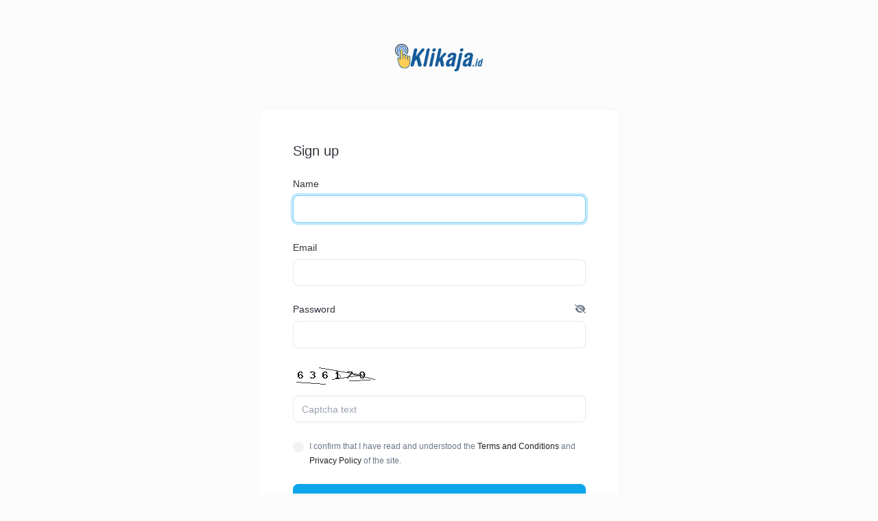

--- FILE ---
content_type: text/html; charset=UTF-8
request_url: https://klikaja.id/register?redirect=dashboard?
body_size: 1755
content:
<!DOCTYPE html>
<html lang="en" dir="ltr" class="h-100">
<head>
    <title>Sign up - klikaja Simple Website</title>
    <base href="https://klikaja.id/">
    <meta charset="UTF-8">
    <meta name="viewport" content="width=device-width, initial-scale=1, shrink-to-fit=no" />

    
        
    
    
    
    <link rel="alternate" href="https://klikaja.id/register" hreflang="x-default" />
                                                            <link rel="alternate" href="https://klikaja.id/ro/register" hreflang="ro" />
                        
            <link href="https://klikaja.id/uploads/main/1a5d34ef2325fc19405715aff733a605.png" rel="icon" />
    
    <link href="https://klikaja.id/themes/altum/assets/css/custom-bootstrap/bootstrap.min.css?v=5000" id="css_theme_style" rel="stylesheet" media="screen,print">
            <link href="https://klikaja.id/themes/altum/assets/css/custom.css?v=5000" rel="stylesheet" media="screen">
    
    
    
    </head>

<body class=" bg-gray-50 register-background " data-theme-style="light">


        


<main class="altum-animate altum-animate-fill-none altum-animate-fade-in py-6">
    <div class="container">
        <div class="d-flex flex-column align-items-center">
            <div class="col-xs-12 col-md-10 col-lg-7 col-xl-6">

                <div class="mb-5 text-center">
                    <a href="https://klikaja.id/" class="text-decoration-none text-dark">
                                                    <img src="https://klikaja.id/uploads/main/d43d70f62d14bae61c362dde6ddbe979.png" class="img-fluid navbar-logo" alt="Website logo" />
                                            </a>
                </div>

                <div class="card">
                    <div class="card-body p-5">
                        

<h1 class="h5">Sign up</h1>

<form action="" method="post" class="mt-4" role="form">
            <div class="form-group">
            <label for="name">Name</label>
            <input id="name" type="text" name="name" class="form-control " value="" maxlength="32" required="required" autofocus="autofocus" />
                    </div>

        <div class="form-group">
            <label for="email">Email</label>
            <input id="email" type="email" name="email" class="form-control " value="" maxlength="128" required="required" />
                    </div>

        <div class="form-group" data-password-toggle-view data-password-toggle-view-show="Show" data-password-toggle-view-hide="Hide">
            <label for="password">Password</label>
            <input id="password" type="password" name="password" class="form-control " value="" required="required" />
                    </div>

                    <div class="form-group">
                
            <img src="[data-uri]" class="mb-2 rounded" id="captcha" alt="Captcha" />
            <input type="text" name="captcha" class="form-control " placeholder="Captcha text" aria-label="Captcha field" required="required" autocomplete="off" />
            
                        </div>
        
        <div class="custom-control custom-checkbox">
            <input type="checkbox" name="accept" class="custom-control-input" id="accept" required="required">
            <label class="custom-control-label" for="accept">
                <small class="text-muted">
                    I confirm that I have read and understood the <a href="" target="_blank">Terms and Conditions</a> and <a href="" target="_blank">Privacy Policy</a> of the site.                </small>
            </label>
        </div>

        
        <div class="form-group mt-4">
            <button type="submit" name="submit" class="btn btn-primary btn-block" >Register</button>
        </div>
    
    </form>


<div class="mt-5 text-center text-muted">
    Already have an account? <a href="https://klikaja.id/login?redirect=dashboard?" class="font-weight-bold">Sign in</a></a>
</div>
                    </div>
                </div>

            </div>
        </div>
    </div>
</main>



<input type="hidden" name="global_site_url" value="https://klikaja.id/" />
<input type="hidden" name="global_url" value="https://klikaja.id/" />
<input type="hidden" name="global_token" value="4aecc0835f57fc10a7b7110863048033" />
<input type="hidden" name="global_number_decimal_point" value="." />
<input type="hidden" name="global_number_thousands_separator" value="," />

<script>
    /* Some global variables */
    window.altum = {};
    let global_token = document.querySelector('input[name="global_token"]').value;
    let site_url = document.querySelector('input[name="global_site_url"]').value;
    let url = document.querySelector('input[name="global_url"]').value;
    let decimal_point = document.querySelector('[name="global_number_decimal_point"]').value;
    let thousands_separator = document.querySelector('[name="global_number_thousands_separator"]').value;
</script>

    <script src="https://klikaja.id/themes/altum/assets/js/libraries/jquery.slim.min.js?v=5000"></script>
    <script src="https://klikaja.id/themes/altum/assets/js/libraries/popper.min.js?v=5000"></script>
    <script src="https://klikaja.id/themes/altum/assets/js/libraries/bootstrap.min.js?v=5000"></script>
    <script src="https://klikaja.id/themes/altum/assets/js/custom.js?v=5000"></script>
    <script src="https://klikaja.id/themes/altum/assets/js/libraries/fontawesome.min.js?v=5000"></script>
    <script src="https://klikaja.id/themes/altum/assets/js/libraries/fontawesome-solid.min.js?v=5000"></script>
    <script src="https://klikaja.id/themes/altum/assets/js/libraries/fontawesome-brands.modified.js?v=5000"></script>

</body>
</html>


--- FILE ---
content_type: text/css
request_url: https://klikaja.id/themes/altum/assets/css/custom.css?v=5000
body_size: 5389
content:
html {
	scroll-behavior: smooth;
}

b, strong {
	font-weight: 500;
}

/* Cancel the bg white for dark mode */
body[data-theme-style="dark"].bg-white {
	background: var(--body-bg) !important;
}

/* App */
.app {
	background: hsl(210, 50%, 99%);
}

[data-theme-style="dark"].app {
	background: #0D0F11;
}

.app-container {
}

.app-overlay {
	position: fixed;
	width: 100%;
	height: 100%;
	background: var(--gray-100);
	z-index: 100;
	opacity: .5;
}

.app-sidebar {
	display: flex;
	flex-direction: column;
	min-width: 260px;
	max-width: 260px;
	background: var(--white);
	border: 1px solid var(--gray-100);
	border-radius: var(--border-radius);
	margin: 3rem 1.5rem 3rem -300px;
	transition: margin-left .15s linear, margin-right .15s linear;
	position: fixed;
	top: 0;
	bottom: 0;
	left: 0;
	z-index: 101;
}

[dir="rtl"] .app-sidebar {
	margin-left: initial;
	left: initial;
	right: 0;
	margin-right: -300px;
	border-left: 1px solid var(--gray-100);
	border-right: 0;
}

[dir="rtl"] [data-theme-style="dark"] .app-sidebar {
	border-right: 0;
	border-left: 1px solid var(--gray-100);
}

body.app-sidebar-opened .app-sidebar {
	margin-left: 1.5rem;
}

[dir="rtl"] body.app-sidebar-opened .app-sidebar {
	margin-right: 1.5rem;
}

@media (min-width: 992px) {
	.app-sidebar {
		margin-left: 1.5rem;
	}

	[dir="rtl"] .app-sidebar {
		margin-right: 1.5rem;
	}
}

.app-sidebar-title {
	display: flex;
	justify-content: center;
	align-items: center;
	padding: .5rem;
	margin: .5rem;
	height: 75px;
}

.app-sidebar-title a {
	font-size: 1.4rem;
	color: var(--gray-900);
	font-weight: 600;
}

.app-sidebar-title a:hover {
	text-decoration: none;
}

.app-sidebar-footer {
	width: 100%;
}

.app-sidebar-footer > a {
	width: 100%;
	padding: .75rem 1.75rem;
	border-top: 1px solid var(--gray-100);
	display: flex;
	align-items: center;
	color: var(--gray-500);
	font-size: .9rem;
	font-weight: 500;
	transition: background .3s;
	border-radius: var(--border-radius);
}

.app-sidebar-footer > a:hover {
	text-decoration: none;
	background: var(--gray-200);
	color: var(--gray-600);
}

.app-sidebar-links-wrapper {
	overflow-y: scroll;
	width: calc(100% - 6px);
	padding-bottom: .25rem;
	scrollbar-width: none;
}

.app-sidebar-links-wrapper:hover {
	width: 100%;
	scrollbar-color: var(--gray-200) var(--white) !important;
	scrollbar-width: thin !important;
}

.app-sidebar-links-wrapper::-webkit-scrollbar {
	background-color: transparent;
	width: 0;
}

.app-sidebar-links-wrapper::-webkit-scrollbar-thumb {
	background: var(--gray-200);
	border-radius: 10px;
}

.app-sidebar-links-wrapper:hover::-webkit-scrollbar {
	width: 6px;
}

.app-sidebar-links-wrapper:hover::-webkit-scrollbar-track {
	width: 6px;
}

.app-sidebar-links {
	display: flex;
	flex-direction: column;
	align-items: center;
	list-style: none;
	padding: 0;
	margin: 0;
}

.app-sidebar-links > li {
	width: 100%;
	padding: 0.25rem calc(1rem - 6px) 0.25rem 1rem;
}

.app-sidebar-links > .divider-wrapper {
	width: 100%;
	padding: 0 calc(0.75rem - 6px) 0 0.75rem;
	margin: .25rem 0;
}

.app-sidebar-links > .divider-wrapper > .divider {
	border-top: 1px solid var(--gray-100);
}

.app-sidebar-links > li > a {
	width: 100%;
	display: flex;
	align-items: center;
	color: var(--gray-600);
	border-radius: var(--border-radius);
	padding: 0.75rem 1rem;
	transition: background .3s;
	font-size: .9rem;
	font-weight: 500;
}

.app-sidebar-links > li > a:hover {
	text-decoration: none;
	background: var(--gray-200);
	color: var(--gray-600);
}

[data-theme-style="dark"] .app-sidebar-links > li > a:hover {
	background: var(--gray-200);
	color: var(--gray-800);
}

.app-sidebar-links > li.active > a:not(.default) {
	background: var(--primary);
	color: var(--white);
	font-weight: 500;
}

[data-theme-style="dark"] .app-sidebar-links > li.active > a:not(.default) {
	background: var(--primary-800);
	color: var(--white);
}

.app-sidebar-avatar {
	width: 35px;
	height: 35px;
	border-radius: 50%;
}

.app-sidebar-footer-block {
	max-width: 100%;
}

.app-sidebar-footer-text {
	color: var(--gray-600);
}

.app-content {
	margin-left: 0;
	flex-grow: 1;
}

[dir="rtl"] .app-content {
	margin-left: initial;
	margin-right: 0;
}

@media (min-width: 992px) {
	.app-content {
		margin-left: 300px;
	}
	[dir="rtl"] .app-content {
		margin-left: initial;
		margin-right: 300px;
	}
}

.app-navbar {
	min-height: 75px;
	border-bottom: 1px solid var(--gray-100);
}

[data-theme-style="dark"] .app-navbar {
	border-color: var(--gray-200);
}

/* Modal */
.modal-header {
	padding: 1rem;
	border-bottom: 0;
}

.modal-content {
	padding: 1rem;
	border: none;
	box-shadow: none;
	-webkit-box-shadow: none;
	border-radius: calc(2 * var(--border-radius));
}

/* Forms */
.input-group-text {
	font-size: 0.9rem;
}

.form-control-range {
	/* removing default appearance */
	-webkit-appearance: none;
	appearance: none;

	/*  slider progress trick  */
	overflow: hidden;

	/* creating a custom design */
	accent-color: var(--primary);
	background: var(--gray-200);
	border-radius: var(--border-radius);
	height: .5rem;
	margin: 0.75rem 0;
}

/* Track: webkit browsers */
.form-control-range::-webkit-slider-runnable-track, .form-control-range::-moz-range-track {
	background: var(--gray-200);
}

/* Thumb: webkit */
.form-control-range::-webkit-slider-thumb {
	/* removing default appearance */
	-webkit-appearance: none;
	appearance: none;

	/* creating a custom design */
	height: .75rem;
	width: .75rem;
	background-color: var(--primary);
	border-radius: 50%;
	border: 2px solid var(--white);

	/*  slider progress trick  */
	box-shadow: -2007px 0 0 2000px var(--primary-300);
}

.form-control-range::-moz-range-thumb {
	/* removing default appearance */
	-webkit-appearance: none;
	appearance: none;

	/* creating a custom design */
	height: .75rem;
	width: .75rem;
	background-color: var(--primary);
	border-radius: 50%;
	border: 2px solid var(--white);

	/*  slider progress trick  */
	box-shadow: -2007px 0 0 2000px var(--primary-300);
}

/* Footer */
.footer {
	margin: 3rem 0 3rem 0;
	padding-top: 3rem;
	padding-bottom: 3rem;
	background: var(--white);
}

.footer {
	color: var(--gray-700);
}

.footer a:not(.dropdown-item), .footer a:hover:not(.dropdown-item) {
	color: var(--gray-700);
}

.footer a.icon {
	color: var(--gray-700);
}

.footer button, .footer button:hover {
	color: var(--gray) !important;
}

.footer-logo {
	max-height: 2.5rem;
	height: 2.5rem;
}

.footer-heading {
	color: var(--black) !important;
}

/* App footer */
.app-footer {
	border: 1px solid var(--gray-100);
	border-radius: var(--border-radius);
	padding: 1.25rem;
}

/* Filters */
.filters-dropdown {
	width: 18rem;
	max-height: 30rem;
	overflow-y: auto;
}

/* Custom breadcrumbs */
.custom-breadcrumbs {
	list-style: none;
	padding: 0;
	display: flex;
	flex-wrap: wrap;
}

.custom-breadcrumbs > li {
	margin-right: .5rem;
}

.custom-breadcrumbs > li > a {
	color: var(--gray);
}

.custom-breadcrumbs > li > svg {
	color: var(--gray-400);
	margin-left: .5rem;
}

.custom-breadcrumbs > li.active {
}

/* Helper classes */
.list-style-none {
	list-style: none;
	padding: 0;
}

img {
	vertical-align: inherit !important;
}

.icon-favicon {
	width: .95rem;
	height: auto;
}

.icon-favicon-small {
	width: .75rem;
	height: auto;
}

/* Dropdown */
.dropdown-item:hover, .dropdown-item:focus, .dropdown-item.active {
	border-radius: var(--border-radius);
}

.dropdown-item svg {
	color: var(--gray-600);
}

.dropdown-item:active svg, .dropdown-item.active svg {
	color: var(--white);
}

/* Navbar */
.navbar-main {
	min-height: 0 !important;
	background: var(--white);
	border-bottom: 1px solid var(--gray-100);
}

.navbar-main .navbar-nav > li {
	padding: .5rem 0 !important;
}

@media (min-width: 992px) {
	.navbar-main .navbar-nav > li {
		padding: .5rem !important;
	}
}

.navbar-logo {
	max-height: 2.5rem;
	height: 2.5rem;
}

.navbar-logo-mini {
	max-height: 1.25rem;
	height: 1.25rem;
}

.navbar-avatar {
	width: 20px;
	height: 20px;
	border-radius: 50%;
}

.navbar-custom-toggler {
	padding: 0.5rem .8rem;
	font-size: 1.25rem;
	line-height: 1;
	background-color: transparent;
	border-radius: var(--border-radius);

	color: var(--gray-700);
	border-color: var(--gray-300);
}

.navbar-dark .navbar-nav .nav-link {
	color: rgba(255,255,255,.85);
}

.chart-container {
	position: relative;
	margin: auto;
	height: 275px;
	width: 100%;
}

@media print {
	.chart-container canvas {
		min-height: 100%;
		max-width: 100%;
		max-height: 100%;
		height: auto!important;
		width: auto!important;
	}
}

/* Dropdown */
.dropdown-toggle-simple::after {
	display:none;
}

/* Index */
.index {
	background: #f9fcff;
}

[data-theme-style="dark"].index {
	background: var(--body-bg);
}

.index .navbar-main .btn {
	border-radius: 5rem;
	padding: 0.5rem 1rem;
}

.index-container-content {
	margin-top: 6rem;
	margin-bottom: 4rem;
}

.index-container {
	width: 100%;
	padding: 0 0 4rem 0;
}

@media (min-width: 992px) {
	.index-container {
		padding: 0 0 8rem 0;
	}
}

.index-image {
	width: 100%;
	height: auto;
	position: absolute;
	top: -4rem;
}

@media (min-width: 1375px) {
	.index-image {
		width: 115%;
		top: -5.5rem;
	}
}

.index-header {
	font-size: 4rem;
	font-weight: bold;
	color: var(--black);
}

.index-subheader {
	font-size: 1.35rem;
}

.index-button {
	padding: 1.2rem 2.2rem;
	font-size: 1rem;
	font-weight: 600;
	text-transform: uppercase;
	transition: all .3s ease-in-out;
}

.index-button-white, .index-button-white:hover {
	color: white;
}

.index-card-image {
	max-width: 100%;
	height: auto;
	object-fit: cover;
	box-shadow: 10px 10px 0 #ebf5ff;
	border: 1px solid var(--gray-300);
	transition: all .3s ease-in-out;
}

.index-card-image:hover {
	box-shadow: 0 0 0 var(--gray-300);
}

.index-highly-rounded {
	border-radius: 1rem;
}

.index-fade {
	position: absolute;
	background: linear-gradient(0deg, var(--body-bg), hsla(0, 0%, 100%, 0)) !important;
	bottom: 0;
	top: 0;
	right: 0;
	left: 0;
	z-index: 1;
}

/* Index testimonial */
.index-testimonial-avatar {
	width: 85px;
	height: 85px;
	border-radius: 50%;
	transform: translateY(-70%);
	border: 4px solid var(--white);
	position: absolute;
	left: 50%;
	margin-left: -52px;
}

/* Index FAQ */
.index-faq svg {
	transition: all .15s;
	color: var(--primary-800);
}

/* Index call to action */
.index-cta {
	background: url('data:image/svg+xml,<svg xmlns="http://www.w3.org/2000/svg" version="1.1" xmlns:xlink="http://www.w3.org/1999/xlink" xmlns:svgjs="http://svgjs.dev/svgjs" viewBox="0 0 1920 1080" width="1920" height="1080"><defs><linearGradient gradientTransform="rotate(0, 0.5, 0.5)" x1="50%" y1="0%" x2="50%" y2="100%" id="ffflux-gradient"><stop stop-color="%230063ef" stop-opacity="1" offset="0%"></stop><stop stop-color="%23aa02b4" stop-opacity="1" offset="100%"></stop></linearGradient><filter id="ffflux-filter" x="-20%" y="-20%" width="140%" height="140%" filterUnits="objectBoundingBox" primitiveUnits="userSpaceOnUse" color-interpolation-filters="sRGB"><feTurbulence type="fractalNoise" baseFrequency="0.005 0.003" numOctaves="1" seed="131" stitchTiles="stitch" x="0%" y="0%" width="100%" height="100%" result="turbulence"></feTurbulence><feGaussianBlur stdDeviation="20 0" x="0%" y="0%" width="100%" height="100%" in="turbulence" edgeMode="duplicate" result="blur"></feGaussianBlur><feBlend mode="color-dodge" x="0%" y="0%" width="100%" height="100%" in="SourceGraphic" in2="blur" result="blend"></feBlend></filter></defs><rect width="1920" height="1080" fill="url(%23ffflux-gradient)" filter="url(%23ffflux-filter)"></rect></svg>');
	background-repeat: no-repeat;
	background-size: cover;
	color: white !important;
}

.index-cta a.btn {
	color: white;
	background: var(--dark);
	border-color: var(--dark);
	padding: 1.1rem 4rem;
	font-size: 1.15rem;
}

.index-cta a.btn:hover {
	background: var(--primary-900);
	border-color: var(--primary-900);
}

[data-theme-style="dark"] .index-cta a.btn {
	background: var(--light);
	border-color: var(--light);
}

.user-avatar {
	border-radius: 50%;
	max-width: 80px;
	max-height: 80px;
}

/* Link Settings page */
.link-background-type-preset {
	width: 100%;
	height: 5rem;
	border-radius: var(--border-radius);
	transition: .3s transform, opacity;
}

.link-background-type-preset:hover {
	cursor: pointer;
	transform: scale(1.025);
}

input[type="radio"]:checked ~ .link-background-type-preset {
	transform: scale(1.05);
	opacity: .25;
}

/* Biolink directory */
.link-directory-avatar {
	width: 60px;
	height: 60px;
	object-fit: cover;
}

/* Biolink theme */
.link-biolink-theme {
	transition: .3s transform, .3s opacity, .3s border-color;
	height: 10rem !important;
}

.link-biolink-theme:hover {
	cursor: pointer;
	transform: scale(1.025);
}

input[type="radio"]:checked ~ .link-biolink-theme {
	transform: scale(1.05);
	border-color: var(--primary);
}

.link-biolink-theme-custom {
	background: linear-gradient(to left, var(--body-bg), var(--primary-100));
}

.link-btn-straight {
	border-radius: 0;
}

.link-btn-round {
	border-radius: 50px;
}

.link-btn-rounded {
	border-radius: .4rem;
}


/* Biolink preview iframe */
.biolink-preview {
	position: relative;
	margin: 0 auto;
	height: auto;
	width: auto;
	display: inline-block;
	text-align: left;
}

.biolink-preview-iframe-container {
	overflow: hidden;
	width: 300px;
	height: 625px;
	border-radius: 2.5rem;
	border: 10px solid black;
	position: relative;
	box-shadow: 0 0 30px rgba(0,0,0,0.20);
}

@media (min-width: 768px) {
	.biolink-preview-iframe-container {
		width: 375px;
		height: 800px;
	}
}

.biolink-preview-iframe-loading {
	width: 100%;
	height: 100%;
	background: hsla(0, 0%, 0%, .7);
	position: absolute;
	display: flex;
	justify-content: center;
	align-items: center;
}

.biolink-preview-iframe {
	width: 100%;
	height: 100%;
	border: 0;
	margin: 0;
	padding: 0;
}

/* Others */
.container-disabled {
	pointer-events: none;
	opacity: .5;
}

.container-disabled-simple {
	pointer-events: none;
}

/* Custom row */
.custom-row {
	border-radius: var(--border-radius);
	padding: 1.25rem;
	position: relative;
	border: 1px solid var(--gray-100);
	background: var(--white);
}

.custom-row-inactive {
	background: var(--gray-100);
}

.custom-row-side-controller {
	right: 100%;
	top: 25%;
	font-size: 1.2em;
	padding: .2em .2em;
}

[dir="rtl"] .custom-row-side-controller {
	right: initial;
	left: 100%;
}

@media (min-width: 992px) {
	.custom-row-side-controller {
		position: absolute;
		padding: .4em .8em;
	}
}

.custom-row-side-controller-grab {
	cursor: grab;
}

/* Tables */
.table-custom-container {
	border-radius: var(--border-radius);
	border: 1px solid var(--gray-100);
}

.table-custom {
	margin-bottom: 0;
}

.table-custom thead th {
	border-top: 0;
	border-bottom: 0;
	background: var(--white);
	color: var(--gray-900)
}

.table-custom th {
	padding: 1.25rem 1rem;
}

.table-custom td {
	padding: 1.55rem 1rem;
	background: var(--white);
	vertical-align: middle;
}

/* Helpers */
.appearance-none {
	appearance: none;
	-moz-appearance: none;
	-webkit-appearance: none;
}

/* Pricing */
.pricing-plan {
	border: 1px solid var(--gray-100);
	height: 100%;
	display: flex;
	flex-direction: column;
}

.pricing-header {
	display: flex;
	flex-direction: column;
	align-items: center;
	padding: 2.2rem 2.2rem 0 2.2rem;
	background: var(--white);
	border-bottom: 1px solid var(--gray-100);
}

[data-theme-style="dark"] .pricing-header {
	border-color: var(--gray-100);
}

.pricing-name {
	background: var(--primary-200);
	padding: .15rem 1.25rem;
	color: var(--primary-600);
	font-size: .85rem;
	font-weight: 600;
	text-transform: uppercase;
	border-radius: var(--border-radius);
}

.pricing-price {
	margin: 1rem 0;
}

.pricing-price-amount {
	font-size: 3.3rem;
	font-weight: bold;
}

.pricing-price-currency {
	font-size: .9rem;
	color: var(--gray);
}

.pricing-details {
	text-align: center;
	font-size: .85rem;
	color: var(--primary-800);
	margin-bottom: 1.5rem;
}

.pricing-body {
	padding: 0 2.2rem 2.2rem 2.2rem;
	background: var(--white);
	height: 100%;
}

.pricing-features {
	margin: 3rem 0;
	list-style: none;
	padding: 0;
}

.pricing-features li {
	display: flex;
	justify-content: space-between;
	align-items: center;
	margin: 1rem 0;
}

/* Custom Radio Boxes */
.custom-radio-box {
	cursor: pointer;
}

.custom-radio-box .custom-radio-box-main-text {
	font-size: 1.15rem;
	font-weight: bold;
}

.custom-radio-box .custom-radio-box-main-icon {
	font-size: 1.25rem;
}

.custom-radio-box input[type="radio"] + div {
	transition: all .3s ease-in-out;
	border: 1px solid var(--gray-100);
	background: var(--white);
}

.custom-radio-box input[type="radio"]:checked + div {
	border: 1px solid var(--primary);
}

.custom-radio-box input[type="radio"]:hover + div {
	border: 1px solid var(--primary);
}

/* QR Codes */
.qr-code {
	width: 100rem;
}

.qr-code-loading {
	animation: opacity-loading 3s infinite ease-in-out;
}

@keyframes opacity-loading {
	0% { opacity: 1; }
	50% { opacity: 0.5; }
	100% { opacity: 1; }
}

.qr-code-avatar {
	width: 65px;
	height: 65px;
	border-radius: var(--border-radius);
	padding: .25rem;
	border: 1px solid var(--gray-100);
}

/* Round circles */
.round-circle-md {
	width: 2.5rem;
	height: 2.5rem;
	display: flex;
	justify-content: center;
	align-items: center;
	border-radius: 50%;
}

.round-circle-lg {
	width: 4.5rem;
	height: 4.5rem;
	display: flex;
	justify-content: center;
	align-items: center;
	border-radius: 50%;
}

/* Badge colors */
.badge {
	padding: 0.45em 0.9em;
}

.badge-primary {
	color: var(--primary-700);
	background: var(--primary-100);
}

[data-theme-style="dark"] .badge-primary {
	background: var(--primary-800);
	color: var(--primary-100);
}

.badge-secondary {
	color: hsl(208, 7%, 35%);
	background-color: hsl(208, 7%, 85%);
}

[data-theme-style="dark"] .badge-secondary {
	background-color: hsl(208, 7%, 35%);
	color: hsl(208, 7%, 85%);
}

.badge-success {
	color: hsla(134, 50%, 30%, 1);
	background-color: hsla(134, 50%, 85%, 1);
}

[data-theme-style="dark"] .badge-success {
	background-color: hsla(134, 50%, 30%, 1);
	color: hsla(134, 50%, 85%, 1);
}

.badge-danger {
	color: hsla(354, 70%, 35%, 1);
	background-color: hsla(354, 70%, 85%, 1);
}

[data-theme-style="dark"] .badge-danger {
	background-color: hsla(354, 70%, 35%, 1);
	color: hsla(354, 70%, 85%, 1);
}

.badge-warning {
	background-color: hsla(45, 100%, 85%, 1);
	color: hsla(40, 80%, 30%, 1);
}

[data-theme-style="dark"] .badge-warning {
	background-color: hsla(50, 10%, 20%, 1);
	color: hsla(45, 100%, 85%, 1);
}

.badge-info {
	color: hsla(188, 60%, 30%, 1);
	background-color: hsla(188, 78%, 85%, 1);
}

[data-theme-style="dark"] .badge-info {
	background-color: hsla(188, 60%, 30%, 1);
	color: hsla(188, 78%, 85%, 1);
}

.badge-light {
	color: hsla(210, 15%, 35%, 1);
	background-color: hsl(210, 17%, 95%);
}

[data-theme-style="dark"] .badge-light {
	background-color: hsla(210, 15%, 35%, 1);
	color: hsl(210, 17%, 95%);
}

.badge-dark {
	color: hsla(210, 10%, 90%, 1);
	background-color: hsla(210, 10%, 20%, 1);
}

[data-theme-style="dark"] .badge-dark {
	background-color: hsla(210, 10%, 90%, 1);
	color: hsla(210, 10%, 20%, 1);
}

/* Invoice css */
.invoice-table th {
	border-top: 0 !important;
}

.invoice-table td {
	vertical-align: baseline !important;
}

@media print {
	.invoice-logo {
		filter: grayscale(100%);
	}
}

/* Base animation */
.altum-animate {
	-webkit-animation-duration:500ms;
	animation-duration:500ms;
}

.altum-animate-fill-both {
	-webkit-animation-fill-mode:both;
	animation-fill-mode:both;
}

.altum-animate-fill-none {
	-webkit-animation-fill-mode:none;
	animation-fill-mode:none;
}

@-webkit-keyframes fadeIn{
	0% {
		opacity:0
	}
	to {
		opacity:1
	}
}
@keyframes fadeIn{
	0% {
		opacity:0
	}
	to {
		opacity:1
	}
}
.altum-animate-fade-in {
	-webkit-animation-name:fadeIn;
	animation-name:fadeIn
}


/* Custom button */
.btn-custom {
	padding: .5rem 1.5rem;
	color: var(--gray);
	border-radius: var(--border-radius);
	border: 1px solid var(--gray-100) !important;
	font-size: .9rem;
	background: var(--white);
}

.btn-custom:hover {
	color: var(--gray);
	border: 1px solid var(--gray-200) !important;
}

.btn-custom.active {
	color: var(--primary);
	border: 1px solid var(--primary);
}

/* Blog */
.blog-post-image {
	max-height: 20rem;
	object-fit: cover;
}

.blog-post-image-small {
	height: 13rem;
	max-height: 13rem;
	object-fit: cover;
}

/* File input */
.altum-file-input {
	padding: 1rem;
	background: var(--gray-100);
	border: 1px solid var(--gray-100);
	border-radius: 0.25rem;
	cursor: pointer;
	font-size: .9rem;
}

.altum-file-input:hover {
	border-color: var(--gray-300);
}

.altum-file-input::file-selector-button {
	border: 0;
	padding: .4rem .75rem;
	border-radius: var(--border-radius);
	background-color: var(--white);
	cursor: pointer;
	font-size: .9rem;
	margin-right: 1rem;
}

/* File input preview */
.altum-file-input-preview {
	max-width: 100%;
	max-height: 68px;
	min-height: 68px;
	object-fit: cover;
}

/* File input preview */
.altum-file-input-preview {
	max-width: 100%;
	max-height: 68px;
	min-height: 68px;
	object-fit: cover;
}

.sticky {
	position: sticky !important;
	top: 1rem;
	height: min-content;
}

/* Icons on links animations */
a svg {
	transition: transform .15s;
}

a:hover svg {
	transform: scale(1.1);
}

a:active svg {
	transform: scale(.9);
}

/* Helper zoom class for icons */
.icon-zoom-animation svg {
	transition: transform .15s;
}

.icon-zoom-animation:hover svg {
	transform: scale(1.1);
}

/* Self zoom */
.zoom-animation {
	transition: transform .15s;
}

.zoom-animation:hover {
	transform: scale(1.05);
}

.zoom-animation:active {
	transform: scale(.95);
}

.zoom-animation-subtle {
	transition: transform .3s;
}

.zoom-animation-subtle:hover {
	transform: scale(1.025);
}

.up-animation {
	transition: transform .3s;
}

.up-animation:hover {
	transform: translateY(-10px);
}

/* Color picker */
@media print {
	.pcr-app {
		display: none;
	}
}

.pcr-button {
	border: 1px solid white !important;
	outline: 1px solid var(--gray-300) !important;
	height: calc(var(--input-padding-y) + var(--input-padding-x) + var(--input-font-size) + calc(var(--input-font-size) / 2.75)) !important;
	border-radius: var(--border-radius) !important;
	width: 100% !important;
}

.pcr-button::before, .pcr-button::after {
	border-radius: var(--border-radius) !important;
}

/* Width fit content */
.w-fit-content {
	width: fit-content !important;
}

/* Signatures */
.signature-avatar {
	width: 50px;
	height: 50px;
	max-width: 50px;
	max-height: 50px;
}

/* Ajax loading overlay */
.loading-overlay {
	padding: 1.25rem;
	border-radius: var(--border-radius);
	display: flex;
	justify-content: center;
	align-items: center;
	position: absolute;
	width: 100%;
	height: 100%;
	background: var(--white);
	z-index: 100;
	opacity: 0.8;
}

[data-theme-style="dark"] .loading-overlay {
	background: var(--gray-50);
}

/* Input group button */
.input-group > .input-group-append > .btn {
	font-size: .9rem;
}

/* AIX */
.ai-chat-avatar {
	width: 35px;
	height: 35px;
}

.ai-chat-big-avatar {
	width: 50px;
	height: 50px;
}

.chat-messages {
	height: 25rem;
	overflow-y: scroll;
}

.chat-image > img {
	max-height: 15rem;
}

.chat-content {
	word-break: break-word;
}

/* Shiki code highlighter */
.shiki {
	overflow: auto;
	border-radius: var(--border-radius);
	padding: 1.5rem;
	font-size: .9rem;
	line-height: 1.5rem;
}

.shiki code {
	background: initial !important;
}

/* Fa stack small */
.fa-stack-small {
	font-size: 0.65rem;
	vertical-align: middle;
}

/* Btn group */
.btn-group-custom {
	border: 1px solid var(--gray-100);
	padding: 0.5rem 0;
	border-radius: var(--border-radius);
}

.btn-group-custom .btn {
	margin: 0 .5rem;
	border-radius: var(--border-radius) !important;
	background: var(--gray-200);
}

.btn-group-custom .btn.active {
	background: var(--dark);
	color: var(--white);
}

/* Custom scrollbar */
body * {
    scrollbar-color: var(--gray-200) var(--white) !important;
    scrollbar-width: thin !important;
}

body *::-webkit-scrollbar-thumb  {
    background: var(--gray-200);
    border-radius: 10px;
    width: 6px;
    height: 6px;
}

body *::-webkit-scrollbar, body *::-webkit-scrollbar-track {
    background: var(--white);
    border-radius: 10px;
    width: 6px;
    height: 6px;
}

/* Notification bell */
.internal-notification-icon {
	animation: pulse-animation 2s infinite;
}

@keyframes pulse-animation {
	0% {
		box-shadow: 0 0 0 0px var(--danger);
	}
	100% {
		box-shadow: 0 0 0 20px rgba(0, 0, 0, 0);
	}
}

/* Gradient text */
.text-gradient-primary {
	background: linear-gradient(135deg, var(--gradient-one), var(--gradient-two));
	-webkit-background-clip: text;
	-webkit-text-fill-color: transparent;
}

/* Gradient background */
.bg-gradient {
	animation: bg-gradient-animation 3s ease infinite alternate;
	background: linear-gradient(60deg,#f79533,#f37055,#ef4e7b,#a166ab,#5073b8,#1098ad,#07b39b,#6fba82);
	background-size: 300% 300%;
}

@keyframes bg-gradient-animation {
	0% {
		background-position: 0 50%;
	}
	50% {
		background-position: 100% 50%;
	}
	100% {
		background-position: 0 50%;
	}
}

/* Teams */
.team-delegate-access-wrapper {
	margin: .75rem;
	border-radius: .5rem;
}

@media (min-width: 992px) {
	.team-delegate-access-wrapper {
		border-radius: 5rem;
	}
}

/* Announcements */
.announcement-wrapper {
	margin: .75rem;
	border-radius: .5rem;
	opacity: 0;
	transition: opacity .3s ease-in;
	animation: ac-fade-in-down .3s ease-in .6s forwards;
}

@media (min-width: 992px) {
	.announcement-wrapper {
		border-radius: 5rem;
	}
}

@keyframes ac-fade-in-down {
	from {
		opacity: 0;
		transform: translate3d(0, -100%, 0);
	}

	to {
		opacity: 1;
		transform: translate3d(0, 0, 0);
	}
}

/* PWA */
.pwa-wrapper {
	position: fixed;
	bottom: 0;
	width: calc(100% - 1.5rem);
	z-index: 1000;
}

/* Button hover stupid bootstrap fix */
.btn:hover {
	border-color: transparent !important;
}

.rounded-2x {
	border-radius: calc(2*var(--border-radius));
}

.rounded-3x {
	border-radius: calc(3*var(--border-radius));
}

/* Toolkit */
.tool-icon {
	min-width: 2.75rem;
	max-height: 2.75rem;
	width: 2.75rem;
	height: 2.75rem;
}

.tool-icon-wrapper {
	padding: 0 1.25rem;
}
